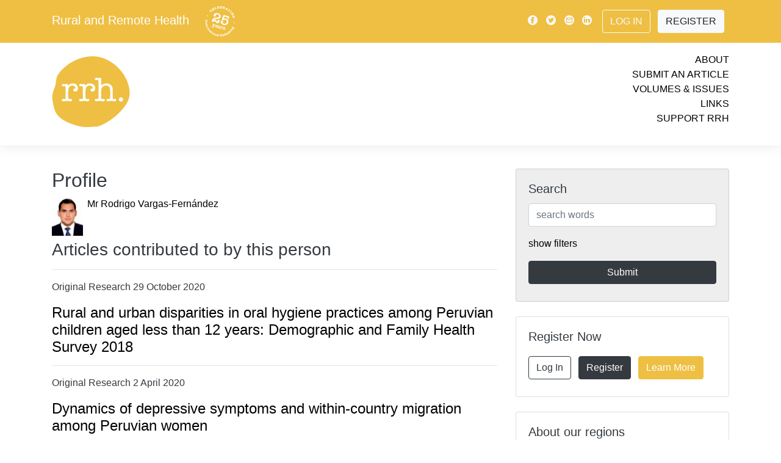

--- FILE ---
content_type: text/html; charset=UTF-8
request_url: https://www.rrh.org.au/journal/profile/48189/Rodrigo_Vargas_Fern_ndez
body_size: 11949
content:
<!doctype html>
<html lang="en">
	<head>
	<meta charset="utf-8">
	<meta name="viewport" content="width=device-width, initial-scale=1">
							
	<link rel="canonical"  href="https://www.rrh.org.au/journal/profile/48189/" />
	<meta name="citation_publisher" content="Rural and Remote Health" />
	<meta name="citation_journal_title" content="Rural and Remote Health" />
	<meta name="keywords" content="Author, Profile, Contact, Journal, Cite, Citation, Peer, Publication, Research" />

	<meta property="og:url" content="https://www.rrh.org.au/journal/profile/48189/" />
	<meta property="og:type" content="website" />
	<meta property="og:description" content="Author Profile Mr Rodrigo  Vargas-Fernández" />
	<meta property="fb:app_id" content="748339608686332" />
	<meta property="og:image" content="/images/rrh_og_branding.jpg" />
	<meta property="og:image:width" content="1200" />
	<meta property="og:image:height" content="630" />	
	<script src="/scripts/jquery-1.10.2.js"></script>
    <script src="/scripts/show_hide_panel.js"></script>

		
<!-- Google tag (gtag.js) -->
<script async src="https://www.googletagmanager.com/gtag/js?id=G-GVBDM1W09P"></script>
<script>
  window.dataLayer = window.dataLayer || [];
  function gtag(){dataLayer.push(arguments);}
  gtag('js', new Date());
    gtag('config', 'G-GVBDM1W09P');
</script>		
		
    <!-- Bootstrap core CSS -->
    <link rel="stylesheet" href="/css/bootstrap.min.css">
        <link rel="stylesheet" href="/css/journal.css?v=3fa07b34a92eff7d4973729933bd2f53">
    
	<link rel="apple-touch-icon" sizes="180x180" href="/images/apple-touch-icon.png">
	<link rel="icon" type="image/png" sizes="32x32" href="/images/favicon-32x32.png">
	<link rel="icon" type="image/png" sizes="16x16" href="/images/favicon-16x16.png">
	<link rel="manifest" href="/images/manifest.json">
	<link rel="mask-icon" href="/images/safari-pinned-tab.svg" color="#5bbad5">
	<link rel="shortcut icon" href="/images/favicon.ico">
	<meta name="msapplication-config" content="/images/browserconfig.xml">
	<meta name="theme-color" content="#EEBF43">
	
		
		
		
<!-- Matomo -->
<script>
  var _paq = window._paq = window._paq || [];
  /* tracker methods like "setCustomDimension" should be called before "trackPageView" */
  _paq.push(['trackPageView']);
  _paq.push(['enableLinkTracking']);
  (function() {
    var u="//www.rrh.org.au/analytics/matomo/";
    _paq.push(['setTrackerUrl', u+'matomo.php']);
    _paq.push(['setSiteId', '1']);
    var d=document, g=d.createElement('script'), s=d.getElementsByTagName('script')[0];
    g.async=true; g.src=u+'matomo.js'; s.parentNode.insertBefore(g,s);
  })();
</script>
<!-- End Matomo Code -->
		
	<title>RRH: Rural and Remote Health.  Mr Rodrigo  Vargas-Fernández</title>
</head>
<body>
  <!-- Load Facebook SDK for JavaScript -->
  <div id="fb-root"></div>
  <script>(function(d, s, id) {
    var js, fjs = d.getElementsByTagName(s)[0];
    if (d.getElementById(id)) return;
    js = d.createElement(s); js.id = id;
    js.src = "https://connect.facebook.net/en_US/sdk.js#xfbml=1&version=v3.0";
    fjs.parentNode.insertBefore(js, fjs);
  }(document, 'script', 'facebook-jssdk'));</script>
    <!-- header -->


    <!-- Modal -->
    <div class="modal  fade" id="videoPlayer" tabindex="-1" role="dialog" aria-hidden="true">
      <div class="modal-dialog" role="document">
        <div class="modal-content">
          <div class="modal-header">
            <button type="button" class="close" data-dismiss="modal" aria-label="Close">
              <span aria-hidden="true">&times;</span>
            </button>
          </div>
          <div class="modal-body">
            
            <div class="video-container"><div id="yt_player"></div></div>

            <div id="video-set" class="row py-3"></div>

          </div>
        </div>
      </div>
    </div>



    <!-- navigation bar -->
  	<div class="nav-placeholder" style="height: 46px;">
      <nav id="nav" class="navbar  navbar-expand-lg  fixed-top  navbar-default">
        <div class="container  d-lg-none  mobile">
          <div class="logo  my-0  mr-auto">
            Rural and Remote Health						<a href="/"><img src="/images/25years_white.svg" style="height: 2.5em; margin-left: 1em;" alt="Rural and Remote Health - Celebrating 25 years of international publishing" title="Rural and Remote Health - Celebrating 25 years of international publishing" /></a>
          </div>
			<!--
          <div class="button-toggle  my-2  my-0  ml-auto" data-toggle="collapse" data-target="#navbarNav" aria-controls="navbarNav" aria-expanded="false" aria-label="Toggle navigation">
            <span class="icon-menu"></span>
          </div>
			-->
			<!--
		  <button class="button-toggle  my-2  my-0  ml-auto" data-toggle="collapse" data-target="#navbarNav" aria-controls="navbarNav" aria-expanded="false" aria-label="Toggle navigation">
            <span class="icon-menu"></span>
          </button>	
-->
			<button class="button-toggle my-2 my-0 ml-auto" data-toggle="collapse" data-target="#navbarNav" aria-controls="navbarNav" aria-expanded="false" aria-label="Toggle navigation">
			<span class="icon-menu"></span>
			</button>
			
        </div>

        <div class="collapse  navbar-collapse  flex-column  bd-highlight  my-0" id="navbarNav">
          <div class="primary">
            <div class="container">
                <div class="d-flex  flex-column  flex-md-row  align-items-center  p-0  my-2">
                    <h5 class="my-0  mr-md-auto  d-none  d-lg-block">
            			<a href="/" class="site_title white_text">Rural and Remote Health</a>
						<a href="/"><img src="/images/25years_white.svg" style="height: 2.5em; margin-left: 1em;" alt="Rural and Remote Health - Celebrating 25 years of international publishing" title="Rural and Remote Health - Celebrating 25 years of international publishing" /></a>                   </h5>
                    <div class="my-0">
                        <a class="p-1  align-middle  text-light" href="https://www.facebook.com/pages/Rural-and-Remote-Health/102821453135412"><span class="icon-facebook"></span></a>
                        <a class="p-1  align-middle  text-light" href="https://twitter.com/rrh_journal"><span class="icon-twitter"></span></a>
                        <a class="p-1  align-middle  text-light" href="mailto:ejrh@rrh.org.au"><span class="icon-email"></span></a>
                        <a class="p-1  align-middle  text-light" href="https://www.linkedin.com/company/ruralandremotehealth/"><span class="icon-linkedin"></span></a>
                        
					                       
                        <a class="btn  ml-2  my-2  mr-2  btn-outline-light" href="/admin/log_me_in/">Log In</a>
                        <a class="btn  my-2  mr-2  btn-light" href="/admin/subscribe/">Register</a>
                        
					                        
                    </div>
                </div>
            </div>
          </div>
          <div class="secondary">
            <div class="container">
              <div class="row  py-3">
                  <div class="col">

					  
					  <a href="/"><img src="/images/rrh_yellow.svg" id="top_logo" alt="Rural and Remote Health - Logo is a yellow disk with the letters rrh in white" title="Link to current cover" /></a>
					  
                  </div>
                  <div class="col  links  text-right">
                    <ul>
                      <li><a href="/journal/about_rrh/">About</a></li>
                      <li><a href="/journal/contribute/">Submit an Article</a></li>
                      <li><a href="/journal/volumes/">Volumes &amp; Issues</a></li>
                      <li><a href="/journal/links">Links</a></li>
                      <li><a href="/journal/financial_contribution/">Support RRH</a></li>
                    </ul>
                  </div>
              </div>
          </div>
          </div>
        </div>
      </nav>
    </div>
    <!-- /navigation bar -->

<!-- end header -->

<!-- start of person_detail. -->
    <div class="container">
      <div class="row">

        <!-- content column -->
        <div class="col-md-8  content">


			<div class="bg_yellow white strip_padding">
				<h2 class="page_strip_heading">Profile</h2>
			</div><div class="one_persons_details"><img src="/assets/people/48189.jpg" alt="Rodrigo  Vargas-Fernández" class="author_list_pic" /><p><a href="/journal/profile/48189/" >Mr Rodrigo Vargas-Fernández </a></p><br class="clearall" /></div><h3>Articles contributed to by this person</h3><hr /><p>Original Research 29 October 2020</p><h4><a href="/journal/article/5933">Rural and urban disparities in oral hygiene practices among Peruvian children aged less than 12 years: Demographic and Family Health Survey 2018</a></h4><hr /><p>Original Research 2 April 2020</p><h4><a href="/journal/article/5692">Dynamics of depressive symptoms and within-country migration among Peruvian women</a></h4>
		</div><!-- secondary_column -->
        <div class="col-md-4  no-print">


          <!-- /search -->
          <div class="card  my-0  bg-lightgrey" id="searchbox">
            <div class="card-body">
              <h5 class="card-title">Search</h5>
              <form name="form1" method="post" action="/journal/search/">
               
               
              <input type="text" name="search_term" value="" id="search_term" maxlength="100" placeholder="search words" class="form-control"  />               
               
                
                <p class="my-3"><a href="#" onclick="$('#searchfilters').show();$(this).hide(); return false;">show filters</a></p>

                <div id="searchfilters">
                  <p>filter by:</p>
				<select name="category" class="form-control  my-2">
<option value="0" selected="selected">All article types</option>
<option value="12">Editorial</option>
<option value="2">Original Research</option>
<option value="1">Commentary</option>
<option value="3">Review Article</option>
<option value="4">Clinical Case Report</option>
<option value="5">Clinical Review</option>
<option value="18">Short Communication</option>
<option value="6">Policy Report</option>
<option value="9">Project Report</option>
<option value="15">Conference Report</option>
<option value="28">Conference Abstract</option>
<option value="7">Personal View</option>
<option value="21">Invited Personal View</option>
<option value="19">Rural Health History</option>
<option value="8">Biography</option>
<option value="10">Tribute</option>
<option value="11">Obituary</option>
<option value="25">Abstract</option>
<option value="20">Letter to the Editor</option>
<option value="23">Comment</option>
<option value="24">Reply</option>
<option value="13">Book Review</option>
<option value="16">Preliminary Report</option>
<option value="14">Journal Search</option>
<option value="17">Correction</option>
<option value="22">Research Note</option>
<option value="26">Research Letter</option>
<option value="27">Protocol</option>
</select><select name="volume" class="form-control  my-2">
<option value="0" selected="selected">All volumes</option>
<option value="1">One</option>
<option value="2">Two</option>
<option value="3">Three</option>
<option value="4">Four</option>
<option value="5">Five</option>
<option value="6">Six</option>
<option value="7">Seven</option>
<option value="8">Eight</option>
<option value="9">Nine</option>
<option value="10">Ten</option>
<option value="11">Eleven</option>
<option value="12">Twelve</option>
<option value="13">Thirteen</option>
<option value="14">Fourteen</option>
<option value="15">Fifteen</option>
<option value="16">Sixteen</option>
<option value="17">Seventeen</option>
<option value="18">Eighteen</option>
<option value="19">Nineteen</option>
<option value="20">Twenty</option>
<option value="21">Twenty-one</option>
<option value="22">Twenty-two</option>
<option value="23">Twenty-three</option>
<option value="24">Twenty-four</option>
<option value="25">Twenty-five</option>
</select><select name="issue_special" class="form-control  my-2">
<option value="0" selected="selected">Special Issue</option>
<option value="12">Abstracts from the 15th National Rural and Remote Allied Health Conference (2024)</option>
<option value="11">WHO-sponsored Special Edition on Rural Proofing for Health</option>
<option value="10">WONCA World Rural Health Conference Abstracts 2022</option>
<option value="8">COVID-19 and Online Health Professional Education</option>
<option value="7">Rural Medicine and Longitudinal Integrated Clerkships</option>
<option value="9">Innovative Solutions in Remote Healthcare – &lsquo;Rethinking Remote&rsquo; Conference Abstracts 2016</option>
<option value="1">Special issue with Education for Health</option>
<option value="2">ACRRM 4th Scientific Forum Conference Papers</option>
<option value="3">Climate Change</option>
<option value="4">Invited commentaries on the National Australian 2009 Rural Health Conference Themes</option>
<option value="5">Circumpolar Special Issue: Human health at the ends of the earth</option>
<option value="6">Proceedings of the third Annual Scientific Meeting of the Rural Clinical School of Western Australia, 2009</option>
</select><select name="interest" class="form-control  my-2">
<option value="0" selected="selected">All topics</option>
<option value="8">Clinical Areas</option>
<option value="5">Education</option>
<option value="2">Geographic regions</option>
<option value="7">Indigenous Health</option>
<option value="4">Policy</option>
<option value="3">Practice</option>
<option value="1">Professional groups</option>
<option value="6">Status/Research</option>
</select><select name="region" class="form-control  my-2">
<option value="0" selected="selected">All Regions</option>
<option value="1">International</option>
<option value="3">Africa</option>
<option value="6">Asia</option>
<option value="4">Australasia</option>
<option value="2">Europe</option>
<option value="7">Latin America</option>
<option value="5">North America</option>
</select>  
                  
                </div>

                <input type="submit" name="button" class="btn  btn-primary  btn-block  my-2" value="Submit" onclick="this.form.submit(); this.disabled=true; this.value='Searching…'; ">

              </form>
            </div>
          </div>
          <!-- /search -->

          
          
          

          

          <!-- /register -->
          <div class="card  my-4" id="registercard">
            <div class="card-body">
              <h5 class="card-title">Register Now</h5>
              <div class="container">
                <div class="row">
                  <div class="col-lg-12  p-0">
                    <a class="btn  my-2  mr-2  btn-outline-dark" href="/admin/log_me_in/">Log In</a>
                    <a class="btn  my-2  mr-2  btn-dark" href="/admin/subscribe/">Register</a>
                    <a class="btn  my-2  mr-2  btn-brand" href="/journal/about_rrh/">Learn More</a>
                  </div>
                </div>
              </div>
            </div>
          </div>
          <!-- /register -->

          <!-- /aboutregions -->
          <div class="card  my-4" id="aboutregions">
            <div class="card-body">
              <h5 class="card-title">About our regions</h5>
              <div class="container">
                <div class="row">
                  <div class="col  p-0  region-2">
                    <a href="/journal/region/2/Europe">
                      <img src="/images/region_icon_2.svg" style="height: 2.5em;" alt="Europe" title="Europe" />
                    </a>
                  </div>
                  <div class="col  p-0  region-3">
                    <a href="/journal/region/3/Africa">
                      <img src="/images/region_icon_3.svg" style="height: 2.5em;" alt="Africa" title="Africa" />
                    </a>
                  </div>
                  <div class="col  p-0  region-4">
                    <a href="/journal/region/4/Australasia">
                      <img src="/images/region_icon_4.svg" style="height: 2.5em;" alt="Australasia" title="Australasia" />
                    </a>
                  </div>
                  <div class="col  p-0  region-5">
                    <a href="/journal/region/5/North_America">
                      <img src="/images/region_icon_5.svg" style="height: 2.5em;" alt="North America" title="North America" />
                    </a>
                  </div>
                  <div class="col  p-0  region-6">
                    <a href="/journal/region/6/Asia">
                      <img src="/images/region_icon_6.svg" style="height: 2.5em;" alt="Asia" title="Asia" />
                    </a>
                  </div>
                  <div class="col  p-0  region-7">
                    <a href="/journal/region/7/Latin_America">
                      <img src="/images/region_icon_7.svg" style="height: 2.5em;" alt="Latin America" title="Latin America" />
                    </a>
                  </div>
                </div>
              </div>
            </div>
          </div>
          <!-- /aboutregions -->


          <!-- /newsfeed -->
          <div class="card  my-0  bg-lightgrey" id="newsfeed">
            <div class="card-body">
              <h5 class="card-title  p-2">News &amp; Events</h5>
		
				<p>
				Thank you to our 2025 reviewers!					
					
										
						
																		
					<br><a href="/journal/news/971">read more <span class="icon-arrow"></span></a>
								</p>
		
				<p>
				24th Annual Rural Health Clinic Conference, 15 & 16 September 2026, Kansas City, MO, USA		
					<br><a href="https://www.ruralhealth.us/events/schedule/rural-health-clinic-conference?eventId=23">web link <span class="icon-arrow"></span></a>
									
					
										
								</p>
		
				<p>
				Disadvantage, healthcare access and maternal death in Papua, Indonesia					
					
						
					<br><a href="/journal/article/9349">article <span class="icon-arrow"></span></a>
										
								</p>
		
				<p>
				Community-based suicide prevention initiatives in rural and remote Australia					
					
						
					<br><a href="/journal/article/9767">article <span class="icon-arrow"></span></a>
										
								</p>
		
				<p>
				21st WONCA World Rural Health Conference 2026, Aotearoa New Zealand		
					<br><a href="https://www.ruralwonca2026.com">web link <span class="icon-arrow"></span></a>
									
					
										
								</p>
		
				<p>
				39th Annual AHA Rural Health Care Leadership Conference, 8&ndash;11 February 2026, San Antonio, TX, USA		
					<br><a href="https://ruralconference.aha.org">web link <span class="icon-arrow"></span></a>
									
					
										
								</p>
		
				<p>
				SARGA 2026, Rural Generalist Anaesthetist Conference, 12&ndash;14 February 2026, Barossa Valley, South Australia		
					<br><a href="https://www.acrrm.org.au/about-us/news-events/events/sarga-conference">web link <span class="icon-arrow"></span></a>
									
					
										
								</p>
		
				<p>
				Indigenous Wellbeing Conference 2026, 18&ndash;20 February 2026, Enoch, Canada		
					<br><a href="https://www.ansn.ca/wellbeingconference">web link <span class="icon-arrow"></span></a>
									
					
										
								</p>
		
				<p>
				Alliance of Rural & Regional Community Health 2026 Conference, 12 & 13 March 2026, Ballarat, Australia		
					<br><a href="https://arrch.org.au/conference-2026">web link <span class="icon-arrow"></span></a>
									
					
										
								</p>
		
				<p>
				WA Rural Health Conference 2026, 14 & 15 March 2026, Perth, Australia		
					<br><a href="https://ruralhealthwest.com.au/events/warhc26">web link <span class="icon-arrow"></span></a>
									
					
										
								</p>
		
				<p>
				Preventive Mental Health Conference 2026, Parramatta, Dharug Country, Australia, 24 & 25 March 2026		
					<br><a href="https://www.pmhc2026.com/">web link <span class="icon-arrow"></span></a>
									
					
										
								</p>
		
				<p>
				2026 RMTC Annual Meeting-Charting the Course: Superior Approaches in Rural Medical Education, 8&ndash;10 April 2026, Duluth, MN, USA		
					<br><a href="https://ruralmtc.org/event/2026-rmtc-annual-meeting-charting-the-course-superior-approaches-in-rural-medical-education">web link <span class="icon-arrow"></span></a>
									
					
										
								</p>
		
				<p>
				21st WONCA World Rural Health Conference, 10&ndash;13 April 2026, Te Whanganui-a-Tara Wellington, Aotearoa New Zealand		
					<br><a href="https://www.ruralwonca2026.com/">web link <span class="icon-arrow"></span></a>
									
					
										
								</p>
		
				<p>
				33rd Annual Rural and Remote Medicine Conference, 16&ndash;18 April 2026, Quebec City, Canada		
					<br><a href="https://srpcportal.ca/event-6150915#:~:text=Now Accepting Abstracts for R&R 2026! We,hands-on skills training opportunities and add-on courses.">web link <span class="icon-arrow"></span></a>
									
					
										
								</p>
		
				<p>
				33rd Annual Rural and Remote Medicine Conference, 16&ndash;18 April 2026, Centre des Congrès de Québec, Quebec City, Canada		
					<br><a href="https://ruralandremoteconference.ca/">web link <span class="icon-arrow"></span></a>
									
					
										
								</p>
		
				<p>
				29th Annual Michigan Rural Health Conference, 23 & 25 April 2026, Mt Pleasant, MI, USA		
					<br><a href="https://mcrh.msu.edu/news-and-events/arhc-info">web link <span class="icon-arrow"></span></a>
									
					
										
								</p>
		
				<p>
				4th EURACT Medical Education Conference, 23&ndash;25 April 2026, Iasi, Romania		
					<br><a href="https://www.euripa.org/m/events/view/4th-euract-medical-education-conference">web link <span class="icon-arrow"></span></a>
									
					
										
								</p>
		
				<p>
				2026 Annual Emergency Medicine with Rural and Indigenous Communities Gathering, 27&ndash;30 April 2026, Portland, OR, USA		
					<br><a href="https://www.indiancountryecho.org/emric-2026">web link <span class="icon-arrow"></span></a>
									
					
										
								</p>
		
				<p>
				2026 Remote Nursing & Midwifery Conference, 11&ndash;13 May 2026, Boorloo (Perth), Australia		
					<br><a href="https://cranaconference.com.au/">web link <span class="icon-arrow"></span></a>
									
					
										
								</p>
		
				<p>
				2026 31st NRHA Health Access Conference, 18 & 19 May 2026, San Diego, CA, USA		
					<br><a href="https://www.ruralhealth.us/events/schedule/rural-health-access-conference">web link <span class="icon-arrow"></span></a>
									
					
										
								</p>
		
				<p>
				2026 Rural Medical Education Conference, 19 May 2026, San Diego, CA, USA		
					<br><a href="https://www.ruralhealth.us/events/schedule/rural-medical-education-conference">web link <span class="icon-arrow"></span></a>
									
					
										
								</p>
		
				<p>
				49th Annual NRHA Rural Health Conference, 19&ndash;22 May 2026, San Diego, CA, USA		
					<br><a href="https://www.ruralhealth.us/events/schedule/annual-rural-health-conference">web link <span class="icon-arrow"></span></a>
									
					
										
								</p>
		
				<p>
				British Columbia Rural Health Conference, 29&ndash;31 May 2026, Prince George, BC, Canada		
					<br><a href="https://www.bcrhc.ca/">web link <span class="icon-arrow"></span></a>
									
					
										
								</p>
		
				<p>
				2026 Rural Health and Cancer Conference, 2&ndash;4 June 2026, Burlington, VT, USA		
					<br><a href="https://www.uvm.edu/larnermed/uvmcancercenter/rural-health-and-cancer-conference-0">web link <span class="icon-arrow"></span></a>
									
					
										
								</p>
		
				<p>
				2026 Annual National Rural Institute on Alcohol, Drugs, and Addictions, 7&ndash;11 June 2026, Menomonie, WI, USA		
					<br><a href="https://the-rural.org/services/">web link <span class="icon-arrow"></span></a>
									
					
										
								</p>
		
				<p>
				11th Health Promotion Conference, 10&ndash;12 June 2026, UiT The Arctic University of Norway, Harstad, Norway		
					<br><a href="https://nhprn.com/conferences/">web link <span class="icon-arrow"></span></a>
									
					
										
								</p>
		
				<p>
				51st Annual National Rural Social Work Conference, 15&ndash;18 July 2026, Hopkinsville, KY, USA		
					<br><a href="https://www.ruralsocialwork.org/call-for-proposals-for-2026-rural-social-work-conference/">web link <span class="icon-arrow"></span></a>
									
					
										
								</p>
		
				<p>
				IX Congreso Iberoamericano de Medicina Familiar / Medicina Familiar y Comunitaria, 22&ndash;25 July 2026, Asunción, Paraguay		
					<br><a href="https://www.globalfamilydoctor.com/Conferences/IXCongresoIberoamericano.aspx">web link <span class="icon-arrow"></span></a>
									
					
										
								</p>
		
				<p>
				9th WONCA Africa Region Conference 2026, 10 & 11 September 2026, Gaborone, Botswana		
					<br><a href="https://woncaafrica2026.org">web link <span class="icon-arrow"></span></a>
									
					
										
								</p>
		
				<p>
				18th National Rural Health Conference, 14&ndash;16 September 2026, Adelaide, SA, Australia		
					<br><a href="https://ruralhealth.org.au/18nrhc">web link <span class="icon-arrow"></span></a>
									
					
										
								</p>
		
				<p>
				World Indigenous Suicide Prevention Conference 2026, 17&ndash;19 September 2026, Kirikiriroa (Hamilton), New Zealand		
					<br><a href="https://terauora.com/wispc2026/">web link <span class="icon-arrow"></span></a>
									
					
										
								</p>
		
				<p>
				2026 NAATSIHWP National Conference, 21&ndash;23 September 2026, Naarm (Melbourne), Australia		
					<br><a href="https://www.naatsihwp.org.au/events/2026-naatsihwp-national-conference">web link <span class="icon-arrow"></span></a>
									
					
										
								</p>
		
				<p>
				53rd Annual NARMH Conference, 27&ndash;29 September 2026, Santa Fe, NM, USA		
					<br><a href="https://www.narmhconference.org/">web link <span class="icon-arrow"></span></a>
									
					
										
								</p>
		
				<p>
				15th EURIPA Rural Health Forum, 1&ndash;3 October 2026, Cartagena, Spain		
					<br><a href="https://www.euripa.org/m/events/view/15h-euripa-rural-health-forum">web link <span class="icon-arrow"></span></a>
									
					
										
								</p>
		
				<p>
				Transforming Community, Regional, and Rural Healthcare, 12 & 13 October 2026, Mayo Civic Center - Rochester, MN, USA		
					<br><a href="https://ce.mayo.edu/special-topics-in-health-care/content/transforming-community-regional-and-rural-healthcare-powered-people">web link <span class="icon-arrow"></span></a>
									
					
										
								</p>
		
				<p>
				2026 Indigenous Wellbeing Conference, 12&ndash;13 October 2026, Ngambri and Ngunnawal Country (Canberra), Australia		
					<br><a href="https://anzmh.asn.au/iwc">web link <span class="icon-arrow"></span></a>
									
					
										
								</p>
		
				<p>
				RMA26 &ndash; Rural Medicine Australia Conference, 21&ndash;24 October 2026, Tarndanya (Adelaide), Australia		
					<br><a href="https://rma.acrrm.org.au/">web link <span class="icon-arrow"></span></a>
									
					
										
								</p>
		
				<p>
				2026 Aeromed Conference, 28&ndash;30 October 2026, Darwin, Australia		
					<br><a href="https://www.aeromedconference.com/">web link <span class="icon-arrow"></span></a>
									
					
										
								</p>
		
				<p>
				Rural Mental Health Conference 2026, 4&ndash;6 November 2026, Gold Coast, Australia		
					<br><a href="https://anzmh.asn.au/rmhc">web link <span class="icon-arrow"></span></a>
									
					
										
								</p>
		
				<p>
				16th National Rural & Remote Allied Health Conference (SARRAH), 9&ndash;11 November 2026, Coffs Harbour, Australia		
					<br><a href="https://sarrahconference.com.au/">web link <span class="icon-arrow"></span></a>
									
					
										
								</p>
		
				<p>
				IAHA Indigenous Allied Health Australia National Conference, 30 November&ndash;2 December 2026, Boorloo (Perth), Australia		
					<br><a href="https://iaha.com.au/events/iaha-national-conference">web link <span class="icon-arrow"></span></a>
									
					
										
								</p>
		
				<p>
				5th International Indigenous Health and Wellbeing Conference, 8&ndash;10 June 2027, Larrakia Country, Darwin, NT, Australia 		
					<br><a href="https://share.hsforms.com/1RrNnc8KuT9aPxNexAd-cAQbom3u">web link <span class="icon-arrow"></span></a>
									
					
										
								</p>
			</div>
		</div>
          <!-- /newsfeed -->

          
          
          
          
          
          
          
          
          
          
          
          
          
          
          
          
          
          
          

          <!-- /connectpanel -->
          <div class="card  my-4" id="connectpanel">
            <div class="card-body">
              <h5 class="card-title">Connect with us</h5>
              <div class="container">
                <div class="row">
					
                  <div class="col  p-0">
                    <a class="p-1  align-middle" href="https://www.facebook.com/pages/Rural-and-Remote-Health/102821453135412"><img src="/images/icon_facebook.svg" style="height: 2.5em;" alt="Facebook" title="Facebook" /></a>
				  </div>
					
					
					
                  <div class="col  p-0">
                    <a class="p-1  align-middle" href="https://bsky.app/profile/ruralremotehealth.bsky.social"><img src="/images/icon_bluesky_black.svg" style="height: 2.5em;" alt="Bluesky" title="Bluesky" /></a>
                  </div>					
					
					
					
					
                  <div class="col  p-0">
                    <a class="p-1  align-middle" href="https://twitter.com/rrh_journal"><img src="/images/icon_twitter.svg" style="height: 2.5em;" alt="Twitter" title="Twitter" /></a>
                  </div>
                  <div class="col  p-0">
                    <a class="p-1  align-middle  text-light" href="https://www.linkedin.com/company/ruralandremotehealth/"><img src="/images/icon_linkedin.svg" style="height: 2.5em;" alt="Linkedin" title="Linkedin" /></a>
                  </div>
                  <div class="col  p-0">
                    <a class="p-1  align-middle" href="mailto:ejrh@rrh.org.au"><img src="/images/icon_email.svg" style="height: 2.5em;" alt="Email" title="Email" /></a>
                  </div>
                  <div class="col  p-0">
                    <a class="p-1  align-middle" href="https://www.rrh.org.au/journal/rss_feed"><img src="/images/icon_rss_feed_black.svg" style="height: 2.5em;" alt="RSS feed" title="RSS feed" /></a>
                  </div>
					
                </div>
              </div>
            </div>
          </div>
          <!-- /connectpanel -->


        </div>
        <!-- /sidebar column -->












































		<!-- end secondary_column -->
		</div>
	</div><!-- end of person_detail -->
<!-- start footer -->
   
   
   <!--    </div>
    </div> -->
    <!-- /home columns -->

   
   
   
   
     <footer class="bg-lightgrey  container-fluid">
      <div class="container  py-2">
		  
					<a href="https://www.jcu.edu.au/" target="_blank"><img src="/images/sponsor_logo__supporterlogosjcu_1.png" title="James Cook University is the primary provider for RRH - Queensland Australia's JCU leading in Rural and Remote Medicine" alt="Australia’s only university established to focus on the issues of Northern Australia and the Tropics worldwide, JCU is dedicated to helping the world’s tropical regions to prosper. James Cook University is located in Brisbane, Townsville, Cairns and Singapore" class="sponsor_primary  p-3" /></a>
					<a href="https://health.adelaide.edu.au/adelaide-rural-clinical-school/" target="_blank"><img src="/images/sponsor_logo__supporterlogosuoa.png" title="The University of Adelaide is a major sponsor for RRH - Adelaide Rural Clinical School provides hands-on learning experiences for medical students in rural and remote locations." alt="Adelaide Rural Clinical School" class="sponsor_major  p-3" /></a>
					<a href="https://www.uow.edu.au/science-medicine-health/schools-entities/gsm/" target="_blank"><img src="/images/sponsor_logo__supporterlogosuwol.png" title="University of Wollongong is a major sponsor for RRH - The Graduate School of Medicine at UOW produces medical practitioners with a commitment to patient-centered and evidence-based medical practice. Graduates will contribute to the enhancement of healthcare in all geographic settings, with a focus on regional, rural and remote communities. Closing the gap on Indigenous health is a priority and UOW aims to produce culturally safe medical practitioners." alt="The University of Wollongong Graduate School of Medicine" class="sponsor_major  p-3" /></a>
					<a href="https://medicalschool.anu.edu.au/study/student-stories/packing-rural-life" target="_blank"><img src="/images/sponsor_logo__supporterlogosanu.png" title="Australian National University is a major sponsor for RRH - The Rural Clinical School of the ANU Medical School, offers an exciting opportunity for medical students to prepare for a career as a rural doctor." alt="Australian National University, Rural Clinical School" class="sponsor_major  p-3" /></a>
					<a href="https://www.notredame.edu.au" target="_blank"><img src="/images/sponsor_logo__supporterlogosund.png" title="University of Notre Dame is an appreciated contributor for RRH - Notre Dame is a private Catholic University, extending from the West Coast of Australia in the beautiful and historic City of Fremantle, to the North-West town of Broome and across the continent to the heart of Sydney." alt="The University of Notre Dame" class="sponsor_contributor  p-3" /></a>
					<a href="https://www.monash.edu.au" target="_blank"><img src="/images/sponsor_logo__supporterlogosmon_1.png" title="Monash University is an appreciated contributor for RRH - Monash is a modern, global, research-intensive university, delivering education and research excellence in Australia and across the Indo-Pacific. 
We’re making a positive impact on today's global challenges – whether that’s by mitigating climate change, easing geopolitical insecurity or fostering healthy communities." alt="Monash University" class="sponsor_contributor  p-3" /></a>
					<a href="https://www.unimelb.edu.au" target="_blank"><img src="/images/sponsor_logo__supporterlogosmel.png" title="University of Melbourne is an appreciated contributor for RRH - Australia's leading university
Our distinctive Melbourne experience helps graduates become well-rounded, thoughtful and skilled professionals - making a positive impact across the globe.
Our research contributes to solving social, economic and environmental challenges the world is facing today and into the future. We’re tightly connected with our communities, at home and abroad, which only enriches our learning, teaching, and research." alt="University of Melbourne - Australia's leading university" class="sponsor_contributor  p-3" /></a>
					<a href="https://www.westernsydney.edu.au/schools/som/teaching_sites/rural_clinical_schools/clinical_education_and_clinical_schools" target="_blank"><img src="/images/sponsor_logo__mono-logos-large-western-sydney.png" title="Bathurst Rural Clinical School - Western Sydney University is an appreciated contributor for RRH - Bathurst is one of the two important hubs (Lismore being the other) for Western Sydney University's School of Medicine Rural program. Students choosing to study at the  School of Medicine's  Bathurst Rural Clinical School (BRCS) will join a well-established and comprehensive clinical training program which began in 2010.
Bathurst provides clinical training places for MD students in their fourth and fifth years of training across a number of disciplines." alt="Bathurst Rural Clinical School - Western Sydney University" class="sponsor_contributor  p-3" /></a>
					<a href="https://www.flinders.edu.au/flinders-rural-and-remote-health-sa/study-with-us/rural-medicine" target="_blank"><img src="/images/sponsor_logo__flindersuni.png" title="Flinders University Rural and Remote Health SA & NT is an appreciated contributor for RRH - Flinders University Rural and Remote Health facilitates high quality multidisciplinary health education and research in our State's regional areas.
We have a strong national and international reputation for providing community-engaged inter-professional training for medical, nursing and allied health students. This includes the Doctor of Medicine Rural Stream (MDRS) program and multidisciplinary rural clinical placements.
Through this practice, we bring new and exciting opportunities to actively engage and work with rural communities." alt="Flinders University Rural and Remote Health SA & NT" class="sponsor_contributor  p-3" /></a>
					<a href="https://stories.uq.edu.au/medicine/2022/celebrating-20-years-of-rural-medical-training/index.html" target="_blank"><img src="/images/sponsor_logo__tuoq.png" title="University of Queensland is an appreciated contributor for RRH - In 2002, the Rural Clinical School was established to train medical students – giving them valuable experience with a little taste of life in a regional community – and increase the likelihood they would return to rural areas as general practitioners, specialists and academic specialist staff." alt="University of Queensland, Rural Clinical School" class="sponsor_contributor  p-3" /></a>
					<a href="https://www.newcastle.edu.au/faculty/health-medicine/department-of-rural-health" target="_blank"><img src="/images/sponsor_logo__supporterlogosuna.png" title="The University of Newcastle is an appreciated contributor for RRH - Our students, researchers, educators and graduates are helping to improve rural and remote health and invest in our local NSW communities.
We facilitate community engagement activities, tackle rural health challenges through research, and support undergraduate placements within our NSW footprint for domestic allied health, medicine and nursing students from Commonwealth-funded universities." alt="The University of Newcastle Department of Rural Health Creating healthier communities in regional and rural NSW" class="sponsor_contributor  p-3" /></a>
					<a href="https://www.uwa.edu.au/rcswa" target="_blank"><img src="/images/sponsor_logo__supporterlogosrcswa.png" title="The University of Western Australia is an appreciated contributor for RRH - The University of Western Australia Rural Clinical School of WA Transforming lives and improving health outcomes in rural communities" alt="The University of Western Australia Rural Clinical School of WA" class="sponsor_contributor  p-3" /></a>
					<a href="https://www.utas.edu.au/rural-clinical-school" target="_blank"><img src="/images/sponsor_logo__supporterlogosutasrcs.png" title="University of Tasmania is an appreciated contributor for RRH - We are a federally-funded clinical school located on the picturesque North-West Coast of Tasmania. Our education program provides medical students with experiential training in rural and remote settings. The RCS enjoys strong community partnerships and we are committed to delivering local learning opportunities to improve the health and wellbeing of people in our region." alt="University of Tasmania College of Medicine Rural Clinical School" class="sponsor_contributor  p-3" /></a>
					<a href="https://www.sqrh.com.au" target="_blank"><img src="/images/sponsor_logo__supporterlogossqrh.png" title="SQRH is an appreciated contributor for RRH - A University Department of Rural Health, Southern Queensland Rural Health (SQRH) supports nursing, midwifery, allied health students and health professionals to develop a high quality and highly skilled workforce across regional, rural and remote Southern Queensland." alt="Southern Queensland Rural Health" class="sponsor_contributor  p-3" /></a>
					<a href="https://www.sydney.edu.au/medicine-health/schools/sydney-medical-school/clinical-schools/rural-health-dubbo-orange.html" target="_blank"><img src="/images/sponsor_logo__supporterlogosuossrh.png" title="The University of Sydney is an appreciated contributor for RRH - School of Rural Health (Dubbo/Orange) is committed to developing the rural medical workforce offering University of Sydney medical students the opportunity to live and study in a thriving regional community, while being supported by expert clinical, academic and professional staff" alt="The University of Sydney Faculty of Medicine and Health" class="sponsor_contributor  p-3" /></a>
					<a href="https://www.deakin.edu.au" target="_blank"><img src="/images/sponsor_logo__supporterlogosdu.png" title="Deakin University is an appreciated contributor for RRH - Our medical imaging, medicine and optometry degrees are specifically designed to tackle rural work shortages in Australia. Our programs in clinical leadership and agricultural health are highly valued in the health sector." alt="School of Medicine Deakin" class="sponsor_contributor  p-3" /></a>
					<a href="https://www.acrrm.org.au/home" target="_blank"><img src="/images/sponsor_logo__supporterlogosacrrm.png" title="ACRRM is an appreciated contributor for RRH - Rural Generalists believe in no geographic boundary to illness, disease, emergencies, catastrophes and preventative care that people experience throughout their lives. They are committed to going above and beyond and providing human-centred health care.
Ready to explore the possibilities? Let’s go." alt="Australian College of Rural and Remote Medicine" class="sponsor_contributor  p-3" /></a>
					<a href="https://ausframe.org" target="_blank"><img src="/images/sponsor_logo__supporterlogosframe.png" title="FRAME is an associated organisation for RRH - The Federation of Rural Australian Medical Educators (FRAME) is committed to supporting and improving rural medical education in Australia. FRAME is the peak body representing Rural Clinical Schools and Regional Medical Schools funded through the Australian Government Department of Health and Ageing Rural Health Multidisciplinary Training program." alt="Federation of Rural Australian Medical Educators - FRAME" class="sponsor_associate  p-3" /></a>
					<a href="https://www.arhen.org.au" target="_blank"><img src="/images/sponsor_logo__supporterlogosarhen.png" title="ARHEN is an associated organisation for RRH - Leading rural and remote health education and research.
ARHEN is the national association and peak body for the 17 University Departments of Rural Health located in rural and remote Australia.
Our purpose is to promote the health and wellbeing of people in rural and remote Australia by delivering high-quality health education, research and advocacy." alt="Australian Rural Health Education Network - ARHEN" class="sponsor_associate  p-3" /></a>		
	</div>
      <div class="container  py-2">
        <div class="row">
          <div class="col-sm-3">
            <h5 class="my-3">ABOUT</h5>
            <a href="/journal/about_rrh/">About us</a>
            <br><a href="/journal/information_for_authors/">Information for authors</a>
            <br><a href="/journal/financial_contribution/">Support RRH</a>
            <br><a href="/journal/faq/">FAQ</a>
            <br><a href="/journal/information_for_reviewers/">Information for reviewers</a>
            <br><a href="/journal/copyright/">Copyright</a>
            <br><a href="/journal/protocols/">Governance</a>
          </div>
          <div class="col-sm-3">
            <h5 class="my-3">CONTENT</h5>
            <a href="/">Current articles</a>
            <br><a href="/journal/volumes/">Browse volumes</a>
            <br><a href="/journal/special_issues/">Special issues</a>
          </div>
          <div class="col-sm-3">
            <h5 class="my-3">REGIONS</h5>
            
            
            
			<a href="/journal/region/3/Africa">Africa</a><br /><a href="/journal/region/6/Asia">Asia</a><br /><a href="/journal/region/4/Australasia">Australasia</a><br /><a href="/journal/region/2/Europe">Europe</a><br /><a href="/journal/region/7/Latin_America">Latin America</a><br /><a href="/journal/region/5/North_America">North America</a>
          </div>
          <div class="col-sm-3">
            <h5 class="my-3">CONNECT</h5>
            <a href="https://www.facebook.com/pages/Rural-and-Remote-Health/102821453135412" target="_blank"><img src="/images/icon_facebook_grey.svg" style="height: 1.8em; margin-right: .4em; margin-bottom: 1.2em;" alt="Facebook" title="Facebook" /></a>
            <a href="https://bsky.app/profile/ruralremotehealth.bsky.social" target="_blank"><img src="/images/icon_bluesky_grey.svg" style="height: 1.8em; margin-right: .4em; margin-bottom: 1.2em;" alt="Bluesky" title="Bluesky" /></a>
            <a href="https://twitter.com/rrh_journal" target="_blank"><img src="/images/icon_twitter_grey.svg" style="height: 1.8em; margin-right: .4em; margin-bottom: 1.2em;" alt="Twitter" title="Twitter" /></a>
            <a href="mailto:ejrh@rrh.org.au"><img src="/images/icon_email_grey.svg" style="height: 1.8em; margin-right: .4em; margin-bottom: 1.2em;" alt="Email" title="Email" /></a>
            <a href="https://www.linkedin.com/company/ruralandremotehealth/" target="_blank"><img src="/images/icon_linkedin_grey.svg" style="height: 1.8em; margin-right: .4em; margin-bottom: 1.2em;" alt="Linkedin" title="Linkedin" /></a>
            <a href="https://www.rrh.org.au/journal/rss_feed" target="_blank"><img src="/images/icon_rss_feed_grey.svg" style="height: 1.8em; margin-right: .4em; margin-bottom: 1.2em;" alt="RSS feed" title="RSS feed" /></a>
            <br><a href="/admin/log_me_in/">Log in</a>
            <br><a href="/admin/subscribe/">Register</a>
            <br><a href="/admin/log_me_in/">Lost password</a>
            <br><a href="mailto:ejrh@rrh.org.au">Help</a>
			  
			  
			  
			  
          </div>
        </div>
      </div>
		 
		  <!-- 
      <div class="container  py-2">
			  
        <a href="http://ausframe.org/" target="_blank"><img src="/images/associate_logo_frame.png" class="associate-logo  p-3" alt="ausframe.org"></a>
        <a href="http://arhen.org.au/" target="_blank"><img src="/images/associate_logo_arhen.png" class="associate-logo  p-3" alt="arhen.org.au"></a>
		 
         <a href="http://www.rudasa.org.za/" target="_blank"><img src="/images/associate_logo_rudasa.png" class="associate-logo  p-3" alt="rudasa.org.za"></a>
       <a href="http://www.globalfamilydoctor.com/" target="_blank"><img src="/images/associate_logo_wonca.png" class="associate-logo  p-3" alt="globalfamilydoctor.com"></a>
        <a href="http://euripa.woncaeurope.org/" target="_blank"><img src="/images/associate_logo_euripa.png" class="associate-logo  p-3" alt="euripa.woncaeurope.org"></a>
        <a href="http://crhrs-scrsr.usask.ca/" target="_blank"><img src="/images/associate_logo_crhrs.png" class="associate-logo  p-3" alt="crhrs-scrsr.usask.ca"></a>
        <a href="https://www.jcu.edu.au/" target="_blank"><img src="/images/associate_logo_jcu.png" class="associate-logo  p-3" alt="jcu.edu.au"></a>
        <a href="http://acrrm.org.au/" target="_blank"><img src="/images/associate_logo_acrrm.png" class="associate-logo  p-3" alt="acrrm.org.au"></a>
		  
	</div>		 
			-->
      <div id="copyright" class="row  mt-3  ">
        <div class="container  py-3">
          <div class="row">
            <div class="col-6">
              &copy; James Cook University ISSN 1445-6354            </div>
            <div class="col-6  text-right">
              Papir&copy; Journal Platform by  <a href="http://www.commonline.com.au">Commonline Pty Ltd</a>
            </div>
            
            
            
                        
            
            
            
            
          </div>
        </div>
      </div>
    </footer> 
   
   
   



    <!-- Bootstrap core JavaScript
    ================================================== -->
    <!-- Placed at the end of the document so the pages load faster -->
    <script src="https://code.jquery.com/jquery-3.3.1.slim.min.js" integrity="sha384-q8i/X+965DzO0rT7abK41JStQIAqVgRVzpbzo5smXKp4YfRvH+8abtTE1Pi6jizo" crossorigin="anonymous"></script>

	
		
  	<script src="https://cdnjs.cloudflare.com/ajax/libs/popper.js/1.14.3/umd/popper.min.js" integrity="sha384-ZMP7rVo3mIykV+2+9J3UJ46jBk0WLaUAdn689aCwoqbBJiSnjAK/l8WvCWPIPm49" crossorigin="anonymous"></script>


	<script type='text/javascript' src='https://d1bxh8uas1mnw7.cloudfront.net/assets/embed.js'></script>
		
		


	<script src="/scripts/bootstrap.min.js"></script>
    <script src="/scripts/scripts.js"></script>
		<script type="text/javascript" src="//cdn.plu.mx/widget-popup.js"></script>
  </body>
</html>


